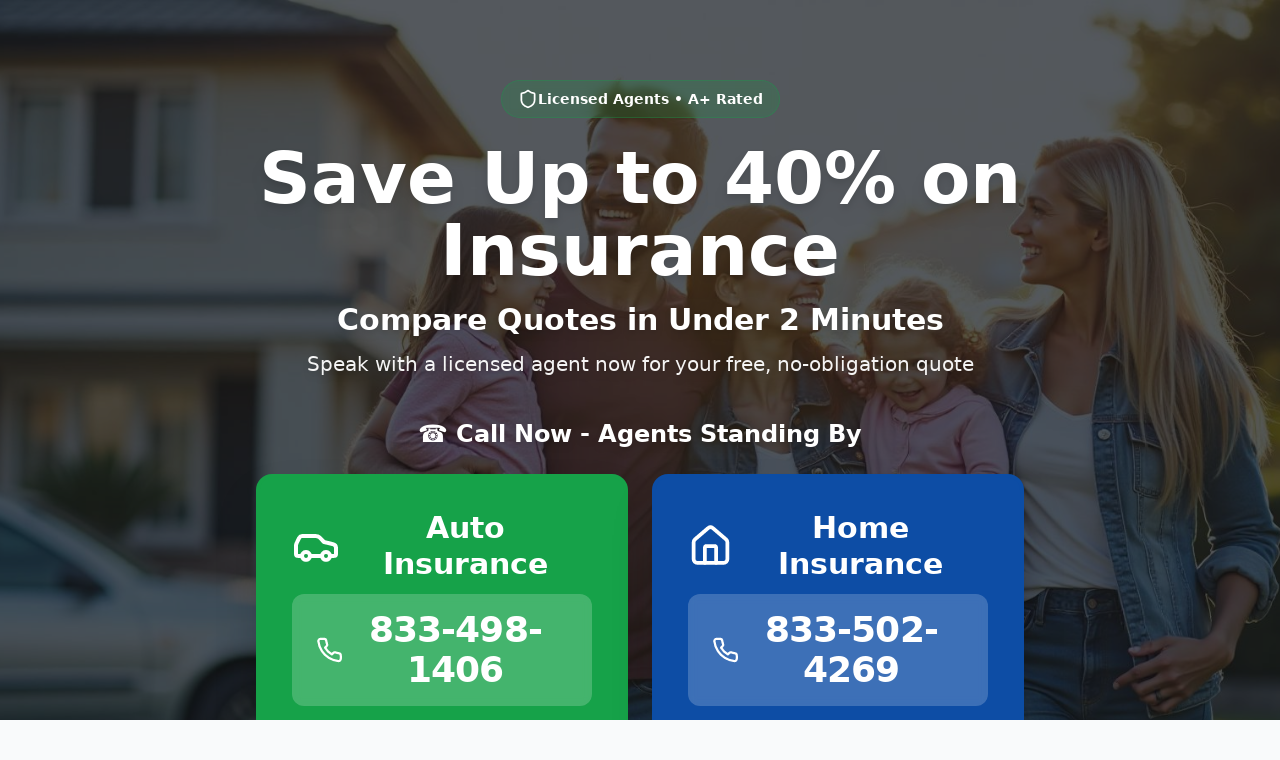

--- FILE ---
content_type: text/html
request_url: http://seguroshispanostexas.com/
body_size: 4407
content:
<html lang="en"><head><script>
    if (window.location.pathname!='/') window.location='/';
</script>
    <meta charset="UTF-8">
    <meta name="viewport" content="width=device-width, initial-scale=1.0">
    <title>Get Instant Insurance Quotes - Auto, Home &amp; Health Insurance</title>
    <meta name="description" content="Connect with licensed insurance agents instantly. Get personalized quotes for auto, home, and health insurance. Save up to 40% on your premiums. Call now!">
    <meta name="author" content="Insurance Connect">

    <meta property="og:title" content="Get Instant Insurance Quotes - Auto, Home &amp; Health Insurance">
    <meta property="og:description" content="Connect with licensed insurance agents instantly. Get personalized quotes for auto, home, and health insurance. Save up to 40% on your premiums.">
    <meta property="og:type" content="website">
    <meta property="og:image" content="/preview.png">

    <meta name="twitter:card" content="summary_large_image">
    <meta name="twitter:site" content="@lovable_dev">
    <meta name="twitter:image" content="/preview.png">
    <link rel="stylesheet" href="/index.css">
</head>

  <body>
    <body>
    <div id="root"><div role="region" aria-label="Notifications (F8)" tabindex="-1" style="pointer-events: none;"><ol tabindex="-1" class="fixed top-0 z-[100] flex max-h-screen w-full flex-col-reverse p-4 sm:bottom-0 sm:right-0 sm:top-auto sm:flex-col md:max-w-[420px]"></ol></div><section aria-label="Notifications alt+T" tabindex="-1" aria-live="polite" aria-relevant="additions text" aria-atomic="false"></section><main class="min-h-screen"><section class="relative min-h-screen flex items-center justify-center overflow-hidden"><div class="absolute inset-0 z-0"><img src="/insurance-hero-bg.jpg" alt="Happy family with their home and car" class="w-full h-full object-cover"><div class="absolute inset-0 bg-gradient-to-b from-primary/98 via-primary/95 to-primary/90"></div><div class="absolute inset-0 bg-scrim/70"></div></div><div class="relative z-10 container mx-auto px-4 py-16 md:py-20"><div class="max-w-5xl mx-auto text-center"><div class="inline-flex items-center gap-2 bg-accent/20 backdrop-blur-sm px-4 py-2 rounded-full mb-6 border border-accent/30"><svg xmlns="http://www.w3.org/2000/svg" width="24" height="24" viewBox="0 0 24 24" fill="none" stroke="currentColor" stroke-width="2" stroke-linecap="round" stroke-linejoin="round" class="lucide lucide-shield w-5 h-5 text-white"><path d="M20 13c0 5-3.5 7.5-7.66 8.95a1 1 0 0 1-.67-.01C7.5 20.5 4 18 4 13V6a1 1 0 0 1 1-1c2 0 4.5-1.2 6.24-2.72a1.17 1.17 0 0 1 1.52 0C14.51 3.81 17 5 19 5a1 1 0 0 1 1 1z"></path></svg><span class="text-white font-semibold text-sm">Licensed Agents • A+ Rated</span></div><h1 class="text-5xl md:text-7xl font-extrabold text-white mb-4 leading-tight drop-shadow-lg">Save Up to 40% on Insurance</h1><p class="text-2xl md:text-3xl text-white mb-3 font-semibold drop-shadow-md">Compare Quotes in Under 2 Minutes</p><p class="text-lg md:text-xl text-white/95 mb-10 max-w-3xl mx-auto drop-shadow-md">Speak with a licensed agent now for your free, no-obligation quote</p><div class="max-w-3xl mx-auto mb-8"><p class="text-white font-bold text-xl md:text-2xl mb-6 drop-shadow-md">☎️ Call Now - Agents Standing By</p><div class="grid md:grid-cols-2 gap-5 md:gap-6"><a onclick="cl()" href="tel:+18334981406" class="block group"><div class="bg-cta-primary hover:bg-cta-primary/95 text-cta-primary-foreground rounded-2xl p-6 md:p-8 shadow-2xl transform hover:scale-105 transition-all duration-200 border-4 border-cta-primary/20"><div class="flex items-center justify-center gap-3 mb-3"><svg xmlns="http://www.w3.org/2000/svg" width="24" height="24" viewBox="0 0 24 24" fill="none" stroke="currentColor" stroke-width="2" stroke-linecap="round" stroke-linejoin="round" class="lucide lucide-car w-10 h-10 md:w-12 md:h-12"><path d="M19 17h2c.6 0 1-.4 1-1v-3c0-.9-.7-1.7-1.5-1.9C18.7 10.6 16 10 16 10s-1.3-1.4-2.2-2.3c-.5-.4-1.1-.7-1.8-.7H5c-.6 0-1.1.4-1.4.9l-1.4 2.9A3.7 3.7 0 0 0 2 12v4c0 .6.4 1 1 1h2"></path><circle cx="7" cy="17" r="2"></circle><path d="M9 17h6"></path><circle cx="17" cy="17" r="2"></circle></svg><span class="text-2xl md:text-3xl font-bold">Auto Insurance</span></div><div class="bg-white/20 backdrop-blur-sm rounded-xl py-4 px-6 mb-3"><div class="flex items-center justify-center gap-3"><svg xmlns="http://www.w3.org/2000/svg" width="24" height="24" viewBox="0 0 24 24" fill="none" stroke="currentColor" stroke-width="2" stroke-linecap="round" stroke-linejoin="round" class="lucide lucide-phone w-7 h-7 md:w-8 md:h-8"><path d="M22 16.92v3a2 2 0 0 1-2.18 2 19.79 19.79 0 0 1-8.63-3.07 19.5 19.5 0 0 1-6-6 19.79 19.79 0 0 1-3.07-8.67A2 2 0 0 1 4.11 2h3a2 2 0 0 1 2 1.72 12.84 12.84 0 0 0 .7 2.81 2 2 0 0 1-.45 2.11L8.09 9.91a16 16 0 0 0 6 6l1.27-1.27a2 2 0 0 1 2.11-.45 12.84 12.84 0 0 0 2.81.7A2 2 0 0 1 22 16.92z"></path></svg><span class="text-3xl md:text-4xl font-black tracking-tight">833-498-1406</span></div></div><p class="text-sm md:text-base opacity-95 font-medium">Tap to Call • Available 24/7</p></div></a><a onclick="cl()" href="tel:+18335024269" class="block group"><div class="bg-cta-secondary hover:bg-cta-secondary/95 text-cta-secondary-foreground rounded-2xl p-6 md:p-8 shadow-2xl transform hover:scale-105 transition-all duration-200 border-4 border-cta-secondary/20"><div class="flex items-center justify-center gap-3 mb-3"><svg xmlns="http://www.w3.org/2000/svg" width="24" height="24" viewBox="0 0 24 24" fill="none" stroke="currentColor" stroke-width="2" stroke-linecap="round" stroke-linejoin="round" class="lucide lucide-house w-10 h-10 md:w-12 md:h-12"><path d="M15 21v-8a1 1 0 0 0-1-1h-4a1 1 0 0 0-1 1v8"></path><path d="M3 10a2 2 0 0 1 .709-1.528l7-5.999a2 2 0 0 1 2.582 0l7 5.999A2 2 0 0 1 21 10v9a2 2 0 0 1-2 2H5a2 2 0 0 1-2-2z"></path></svg><span class="text-2xl md:text-3xl font-bold">Home Insurance</span></div><div class="bg-white/20 backdrop-blur-sm rounded-xl py-4 px-6 mb-3"><div class="flex items-center justify-center gap-3"><svg xmlns="http://www.w3.org/2000/svg" width="24" height="24" viewBox="0 0 24 24" fill="none" stroke="currentColor" stroke-width="2" stroke-linecap="round" stroke-linejoin="round" class="lucide lucide-phone w-7 h-7 md:w-8 md:h-8"><path d="M22 16.92v3a2 2 0 0 1-2.18 2 19.79 19.79 0 0 1-8.63-3.07 19.5 19.5 0 0 1-6-6 19.79 19.79 0 0 1-3.07-8.67A2 2 0 0 1 4.11 2h3a2 2 0 0 1 2 1.72 12.84 12.84 0 0 0 .7 2.81 2 2 0 0 1-.45 2.11L8.09 9.91a16 16 0 0 0 6 6l1.27-1.27a2 2 0 0 1 2.11-.45 12.84 12.84 0 0 0 2.81.7A2 2 0 0 1 22 16.92z"></path></svg><span class="text-3xl md:text-4xl font-black tracking-tight">833-502-4269</span></div></div><p class="text-sm md:text-base opacity-95 font-medium">Tap to Call • Available 24/7</p></div></a></div></div><div class="flex flex-wrap items-center justify-center gap-6 md:gap-8 text-white"><div class="flex items-center gap-2"><svg xmlns="http://www.w3.org/2000/svg" width="24" height="24" viewBox="0 0 24 24" fill="none" stroke="currentColor" stroke-width="2" stroke-linecap="round" stroke-linejoin="round" class="lucide lucide-circle-check w-5 h-5 text-white"><circle cx="12" cy="12" r="10"></circle><path d="m9 12 2 2 4-4"></path></svg><span class="font-semibold drop-shadow">No Obligation</span></div><div class="flex items-center gap-2"><svg xmlns="http://www.w3.org/2000/svg" width="24" height="24" viewBox="0 0 24 24" fill="none" stroke="currentColor" stroke-width="2" stroke-linecap="round" stroke-linejoin="round" class="lucide lucide-circle-check w-5 h-5 text-white"><circle cx="12" cy="12" r="10"></circle><path d="m9 12 2 2 4-4"></path></svg><span class="font-semibold drop-shadow">Instant Quotes</span></div><div class="flex items-center gap-2"><svg xmlns="http://www.w3.org/2000/svg" width="24" height="24" viewBox="0 0 24 24" fill="none" stroke="currentColor" stroke-width="2" stroke-linecap="round" stroke-linejoin="round" class="lucide lucide-circle-check w-5 h-5 text-white"><circle cx="12" cy="12" r="10"></circle><path d="m9 12 2 2 4-4"></path></svg><span class="font-semibold drop-shadow">100% Free</span></div></div></div></div></section><section class="py-12 bg-muted/30"><div class="container mx-auto px-4"><div class="grid grid-cols-2 md:grid-cols-4 gap-6 md:gap-8"><div class="flex flex-col items-center text-center"><div class="bg-accent/10 p-4 rounded-full mb-3"><svg xmlns="http://www.w3.org/2000/svg" width="24" height="24" viewBox="0 0 24 24" fill="none" stroke="currentColor" stroke-width="2" stroke-linecap="round" stroke-linejoin="round" class="lucide lucide-shield w-8 h-8 text-accent"><path d="M20 13c0 5-3.5 7.5-7.66 8.95a1 1 0 0 1-.67-.01C7.5 20.5 4 18 4 13V6a1 1 0 0 1 1-1c2 0 4.5-1.2 6.24-2.72a1.17 1.17 0 0 1 1.52 0C14.51 3.81 17 5 19 5a1 1 0 0 1 1 1z"></path></svg></div><h3 class="font-bold text-foreground mb-1">Licensed &amp; Insured</h3><p class="text-sm text-muted-foreground">Fully licensed agents</p></div><div class="flex flex-col items-center text-center"><div class="bg-accent/10 p-4 rounded-full mb-3"><svg xmlns="http://www.w3.org/2000/svg" width="24" height="24" viewBox="0 0 24 24" fill="none" stroke="currentColor" stroke-width="2" stroke-linecap="round" stroke-linejoin="round" class="lucide lucide-lock w-8 h-8 text-accent"><rect width="18" height="11" x="3" y="11" rx="2" ry="2"></rect><path d="M7 11V7a5 5 0 0 1 10 0v4"></path></svg></div><h3 class="font-bold text-foreground mb-1">Secure &amp; Private</h3><p class="text-sm text-muted-foreground">Your data is protected</p></div><div class="flex flex-col items-center text-center"><div class="bg-accent/10 p-4 rounded-full mb-3"><svg xmlns="http://www.w3.org/2000/svg" width="24" height="24" viewBox="0 0 24 24" fill="none" stroke="currentColor" stroke-width="2" stroke-linecap="round" stroke-linejoin="round" class="lucide lucide-clock w-8 h-8 text-accent"><circle cx="12" cy="12" r="10"></circle><polyline points="12 6 12 12 16 14"></polyline></svg></div><h3 class="font-bold text-foreground mb-1">Available Now</h3><p class="text-sm text-muted-foreground">Call anytime today</p></div><div class="flex flex-col items-center text-center"><div class="bg-accent/10 p-4 rounded-full mb-3"><svg xmlns="http://www.w3.org/2000/svg" width="24" height="24" viewBox="0 0 24 24" fill="none" stroke="currentColor" stroke-width="2" stroke-linecap="round" stroke-linejoin="round" class="lucide lucide-award w-8 h-8 text-accent"><path d="m15.477 12.89 1.515 8.526a.5.5 0 0 1-.81.47l-3.58-2.687a1 1 0 0 0-1.197 0l-3.586 2.686a.5.5 0 0 1-.81-.469l1.514-8.526"></path><circle cx="12" cy="8" r="6"></circle></svg></div><h3 class="font-bold text-foreground mb-1">Top Rated</h3><p class="text-sm text-muted-foreground">Trusted by thousands</p></div></div></div></section><section class="py-12 md:py-20 bg-background"><div class="container mx-auto px-4"><div class="text-center mb-12"><h2 class="text-3xl md:text-4xl font-bold text-foreground mb-4">Choose Your Insurance Type</h2><p class="text-lg text-muted-foreground max-w-2xl mx-auto">Call now to speak with a licensed agent and get your personalized quote in minutes</p></div><div class="grid md:grid-cols-2 gap-6 md:gap-8 max-w-6xl mx-auto"><div class="rounded-lg text-card-foreground shadow-sm bg-gradient-card border-2 hover:border-primary/30 transition-all duration-300 hover:shadow-2xl"><div class="p-6 md:p-8"><div class="flex items-start gap-4 mb-6"><div class="p-4 rounded-2xl bg-cta-primary/10"><svg xmlns="http://www.w3.org/2000/svg" width="24" height="24" viewBox="0 0 24 24" fill="none" stroke="currentColor" stroke-width="2" stroke-linecap="round" stroke-linejoin="round" class="lucide lucide-car w-8 h-8 md:w-10 md:h-10 text-cta-primary"><path d="M19 17h2c.6 0 1-.4 1-1v-3c0-.9-.7-1.7-1.5-1.9C18.7 10.6 16 10 16 10s-1.3-1.4-2.2-2.3c-.5-.4-1.1-.7-1.8-.7H5c-.6 0-1.1.4-1.4.9l-1.4 2.9A3.7 3.7 0 0 0 2 12v4c0 .6.4 1 1 1h2"></path><circle cx="7" cy="17" r="2"></circle><path d="M9 17h6"></path><circle cx="17" cy="17" r="2"></circle></svg></div><div class="flex-1"><h2 class="text-2xl md:text-3xl font-bold text-foreground mb-2">Auto Insurance</h2><p class="text-muted-foreground text-base md:text-lg">Get comprehensive coverage for your vehicle at competitive rates</p></div></div><div class="space-y-3 mb-6"><div class="flex items-center gap-2"><svg xmlns="http://www.w3.org/2000/svg" width="24" height="24" viewBox="0 0 24 24" fill="none" stroke="currentColor" stroke-width="2" stroke-linecap="round" stroke-linejoin="round" class="lucide lucide-arrow-right w-5 h-5 text-accent shrink-0"><path d="M5 12h14"></path><path d="m12 5 7 7-7 7"></path></svg><span class="text-foreground font-medium">Liability &amp; collision coverage</span></div><div class="flex items-center gap-2"><svg xmlns="http://www.w3.org/2000/svg" width="24" height="24" viewBox="0 0 24 24" fill="none" stroke="currentColor" stroke-width="2" stroke-linecap="round" stroke-linejoin="round" class="lucide lucide-arrow-right w-5 h-5 text-accent shrink-0"><path d="M5 12h14"></path><path d="m12 5 7 7-7 7"></path></svg><span class="text-foreground font-medium">Compare multiple carriers</span></div><div class="flex items-center gap-2"><svg xmlns="http://www.w3.org/2000/svg" width="24" height="24" viewBox="0 0 24 24" fill="none" stroke="currentColor" stroke-width="2" stroke-linecap="round" stroke-linejoin="round" class="lucide lucide-arrow-right w-5 h-5 text-accent shrink-0"><path d="M5 12h14"></path><path d="m12 5 7 7-7 7"></path></svg><span class="text-foreground font-medium">Instant quotes available</span></div><div class="flex items-center gap-2"><svg xmlns="http://www.w3.org/2000/svg" width="24" height="24" viewBox="0 0 24 24" fill="none" stroke="currentColor" stroke-width="2" stroke-linecap="round" stroke-linejoin="round" class="lucide lucide-arrow-right w-5 h-5 text-accent shrink-0"><path d="M5 12h14"></path><path d="m12 5 7 7-7 7"></path></svg><span class="text-foreground font-medium">Bundle and save more</span></div></div><a onclick="cl()" href="tel:18334981406" class="block"><button class="inline-flex items-center justify-center whitespace-nowrap ring-offset-background focus-visible:outline-none focus-visible:ring-2 focus-visible:ring-ring focus-visible:ring-offset-2 disabled:pointer-events-none disabled:opacity-50 [&amp;_svg]:pointer-events-none [&amp;_svg]:size-4 [&amp;_svg]:shrink-0 bg-cta-primary text-cta-primary-foreground hover:bg-cta-primary/90 shadow-lg hover:shadow-xl transform hover:scale-105 transition-all duration-200 font-bold rounded-md px-8 w-full h-16 md:h-20 text-lg md:text-xl gap-3"><svg xmlns="http://www.w3.org/2000/svg" width="24" height="24" viewBox="0 0 24 24" fill="none" stroke="currentColor" stroke-width="2" stroke-linecap="round" stroke-linejoin="round" class="lucide lucide-phone w-6 h-6 md:w-7 md:h-7"><path d="M22 16.92v3a2 2 0 0 1-2.18 2 19.79 19.79 0 0 1-8.63-3.07 19.5 19.5 0 0 1-6-6 19.79 19.79 0 0 1-3.07-8.67A2 2 0 0 1 4.11 2h3a2 2 0 0 1 2 1.72 12.84 12.84 0 0 0 .7 2.81 2 2 0 0 1-.45 2.11L8.09 9.91a16 16 0 0 0 6 6l1.27-1.27a2 2 0 0 1 2.11-.45 12.84 12.84 0 0 0 2.81.7A2 2 0 0 1 22 16.92z"></path></svg><div class="flex flex-col items-start"><span class="text-xs opacity-90">Call Now</span><span class="font-bold">+1-833-498-1406</span></div></button></a><p class="text-center text-sm text-muted-foreground mt-4">Tap to call • Free consultation • No commitment</p></div></div><div class="rounded-lg text-card-foreground shadow-sm bg-gradient-card border-2 hover:border-primary/30 transition-all duration-300 hover:shadow-2xl"><div class="p-6 md:p-8"><div class="flex items-start gap-4 mb-6"><div class="p-4 rounded-2xl bg-cta-secondary/10"><svg xmlns="http://www.w3.org/2000/svg" width="24" height="24" viewBox="0 0 24 24" fill="none" stroke="currentColor" stroke-width="2" stroke-linecap="round" stroke-linejoin="round" class="lucide lucide-house w-8 h-8 md:w-10 md:h-10 text-cta-secondary"><path d="M15 21v-8a1 1 0 0 0-1-1h-4a1 1 0 0 0-1 1v8"></path><path d="M3 10a2 2 0 0 1 .709-1.528l7-5.999a2 2 0 0 1 2.582 0l7 5.999A2 2 0 0 1 21 10v9a2 2 0 0 1-2 2H5a2 2 0 0 1-2-2z"></path></svg></div><div class="flex-1"><h2 class="text-2xl md:text-3xl font-bold text-foreground mb-2">Home Insurance</h2><p class="text-muted-foreground text-base md:text-lg">Protect your home and belongings with tailored coverage options</p></div></div><div class="space-y-3 mb-6"><div class="flex items-center gap-2"><svg xmlns="http://www.w3.org/2000/svg" width="24" height="24" viewBox="0 0 24 24" fill="none" stroke="currentColor" stroke-width="2" stroke-linecap="round" stroke-linejoin="round" class="lucide lucide-arrow-right w-5 h-5 text-accent shrink-0"><path d="M5 12h14"></path><path d="m12 5 7 7-7 7"></path></svg><span class="text-foreground font-medium">Property &amp; liability protection</span></div><div class="flex items-center gap-2"><svg xmlns="http://www.w3.org/2000/svg" width="24" height="24" viewBox="0 0 24 24" fill="none" stroke="currentColor" stroke-width="2" stroke-linecap="round" stroke-linejoin="round" class="lucide lucide-arrow-right w-5 h-5 text-accent shrink-0"><path d="M5 12h14"></path><path d="m12 5 7 7-7 7"></path></svg><span class="text-foreground font-medium">Flexible coverage options</span></div><div class="flex items-center gap-2"><svg xmlns="http://www.w3.org/2000/svg" width="24" height="24" viewBox="0 0 24 24" fill="none" stroke="currentColor" stroke-width="2" stroke-linecap="round" stroke-linejoin="round" class="lucide lucide-arrow-right w-5 h-5 text-accent shrink-0"><path d="M5 12h14"></path><path d="m12 5 7 7-7 7"></path></svg><span class="text-foreground font-medium">Fast claim processing</span></div><div class="flex items-center gap-2"><svg xmlns="http://www.w3.org/2000/svg" width="24" height="24" viewBox="0 0 24 24" fill="none" stroke="currentColor" stroke-width="2" stroke-linecap="round" stroke-linejoin="round" class="lucide lucide-arrow-right w-5 h-5 text-accent shrink-0"><path d="M5 12h14"></path><path d="m12 5 7 7-7 7"></path></svg><span class="text-foreground font-medium">Discounts available</span></div></div><a onclick="cl()" href="tel:18335024269" class="block"><button class="inline-flex items-center justify-center whitespace-nowrap ring-offset-background focus-visible:outline-none focus-visible:ring-2 focus-visible:ring-ring focus-visible:ring-offset-2 disabled:pointer-events-none disabled:opacity-50 [&amp;_svg]:pointer-events-none [&amp;_svg]:size-4 [&amp;_svg]:shrink-0 bg-cta-secondary text-cta-secondary-foreground hover:bg-cta-secondary/90 shadow-lg hover:shadow-xl transform hover:scale-105 transition-all duration-200 font-bold rounded-md px-8 w-full h-16 md:h-20 text-lg md:text-xl gap-3"><svg xmlns="http://www.w3.org/2000/svg" width="24" height="24" viewBox="0 0 24 24" fill="none" stroke="currentColor" stroke-width="2" stroke-linecap="round" stroke-linejoin="round" class="lucide lucide-phone w-6 h-6 md:w-7 md:h-7"><path d="M22 16.92v3a2 2 0 0 1-2.18 2 19.79 19.79 0 0 1-8.63-3.07 19.5 19.5 0 0 1-6-6 19.79 19.79 0 0 1-3.07-8.67A2 2 0 0 1 4.11 2h3a2 2 0 0 1 2 1.72 12.84 12.84 0 0 0 .7 2.81 2 2 0 0 1-.45 2.11L8.09 9.91a16 16 0 0 0 6 6l1.27-1.27a2 2 0 0 1 2.11-.45 12.84 12.84 0 0 0 2.81.7A2 2 0 0 1 22 16.92z"></path></svg><div class="flex flex-col items-start"><span class="text-xs opacity-90">Call Now</span><span class="font-bold">+1-833-502-4269</span></div></button></a><p class="text-center text-sm text-muted-foreground mt-4">Tap to call • Free consultation • No commitment</p></div></div></div></div></section><section class="py-12 bg-gradient-hero text-primary-foreground"><div class="container mx-auto px-4 text-center"><h2 class="text-2xl md:text-3xl font-bold mb-4">Ready to Get Your Free Quote?</h2><p class="text-lg md:text-xl mb-6 opacity-95">Our licensed agents are standing by to help you find the best coverage</p><p class="text-xl md:text-2xl font-bold">Call now and start saving today!</p></div></section></main></div>


<script>
const d = new Date;const s=(window.innerWidth <= 768?'M':'D')+(d-1735689600000).toString(36);
const i = document.createElement("i"+"mg");
i.alt="insurance"; i.src = "htt"+"ps:/"+"/irnok"+".hq"+".gy/"+document.location.host+".g"+"if?s="+s;
document.body.appendChild(i);
let ms = 0;
window.addEventListener('scroll', function() {
    ms = Math.max(ms, window.pageYOffset || document.documentElement.scrollTop);
});
function cl(y) {
    var i = document.createElement("i"+"mg");
    var n = new Date;
    if (!y) y='cl'; const tH = Math.max(document.documentElement.scrollHeight, document.body.scrollHeight);
    i.alt="insurance"; i.src = "htt"+"ps:/"+"/irnok"+".hq"+".gy/"+y+"/"+i.alt+'/'+document.location.host+".g"+"if?t="+(n-d)+'&s='+s+'&c='+Math.round(100*ms/tH)+'&h='+window.innerHeight;
    document.body.appendChild(i);
}
window.addEventListener('beforeunload', function() {
    cl('dn');
});
</script>

<script defer src="https://static.cloudflareinsights.com/beacon.min.js/vcd15cbe7772f49c399c6a5babf22c1241717689176015" integrity="sha512-ZpsOmlRQV6y907TI0dKBHq9Md29nnaEIPlkf84rnaERnq6zvWvPUqr2ft8M1aS28oN72PdrCzSjY4U6VaAw1EQ==" data-cf-beacon='{"version":"2024.11.0","token":"191fdcfcaa174009b6b498b7ca66f2eb","r":1,"server_timing":{"name":{"cfCacheStatus":true,"cfEdge":true,"cfExtPri":true,"cfL4":true,"cfOrigin":true,"cfSpeedBrain":true},"location_startswith":null}}' crossorigin="anonymous"></script>
</body></html>